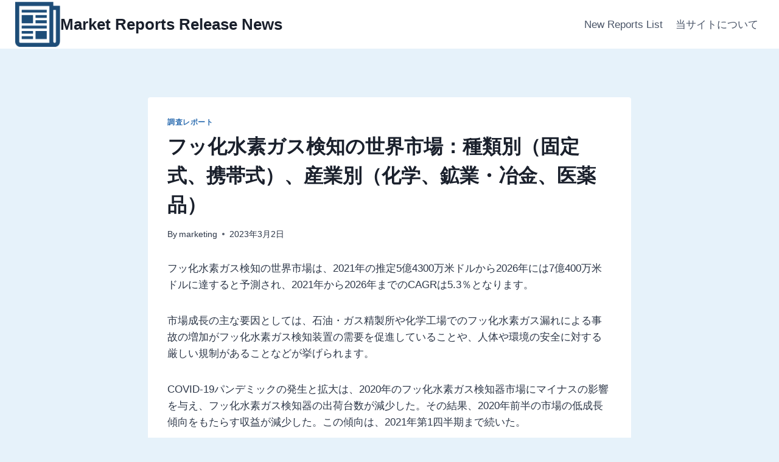

--- FILE ---
content_type: text/html; charset=UTF-8
request_url: https://www.mktsdata.com/hydrogen-fluoride-gas-detection-market-by-type-fixed-portable-end-user-industry-chemica/
body_size: 22534
content:
<!doctype html>
<html lang="ja" class="no-js" itemtype="https://schema.org/Blog" itemscope>
<head>
	<meta charset="UTF-8">
	<meta name="viewport" content="width=device-width, initial-scale=1, minimum-scale=1">
	<meta name='robots' content='index, follow, max-image-preview:large, max-snippet:-1, max-video-preview:-1' />
	<style>img:is([sizes="auto" i], [sizes^="auto," i]) { contain-intrinsic-size: 3000px 1500px }</style>
	
	<!-- This site is optimized with the Yoast SEO plugin v19.1 - https://yoast.com/wordpress/plugins/seo/ -->
	<title>フッ化水素ガス検知の世界市場：種類別（固定式、携帯式）、産業別（化学、鉱業・冶金、医薬品）</title>
	<link rel="canonical" href="https://www.mktsdata.com/hydrogen-fluoride-gas-detection-market-by-type-fixed-portable-end-user-industry-chemica/" />
	<meta property="og:locale" content="ja_JP" />
	<meta property="og:type" content="article" />
	<meta property="og:title" content="フッ化水素ガス検知の世界市場：種類別（固定式、携帯式）、産業別（化学、鉱業・冶金、医薬品）" />
	<meta property="og:description" content="フッ化水素ガス検知の世界市場は、2021年の推定5億4300万米ドルから2026年には7億400万米ドルに達すると予測され、2021年から2026年までのCAGRは5.3％となります。 市場成長の主な要因としては、石油・..." />
	<meta property="og:url" content="https://www.mktsdata.com/hydrogen-fluoride-gas-detection-market-by-type-fixed-portable-end-user-industry-chemica/" />
	<meta property="og:site_name" content="Market Reports Release News" />
	<meta property="article:published_time" content="2023-03-02T00:15:45+00:00" />
	<meta property="article:modified_time" content="2026-01-03T16:00:55+00:00" />
	<meta name="twitter:card" content="summary_large_image" />
	<meta name="twitter:label1" content="執筆者" />
	<meta name="twitter:data1" content="marketing" />
	<meta name="twitter:label2" content="推定読み取り時間" />
	<meta name="twitter:data2" content="1分" />
	<script type="application/ld+json" class="yoast-schema-graph">{"@context":"https://schema.org","@graph":[{"@type":"WebSite","@id":"https://www.mktsdata.com/#website","url":"https://www.mktsdata.com/","name":"Market Reports Release News","description":"マーケットレポート、産業資料、調査データ、市場情報","potentialAction":[{"@type":"SearchAction","target":{"@type":"EntryPoint","urlTemplate":"https://www.mktsdata.com/?s={search_term_string}"},"query-input":"required name=search_term_string"}],"inLanguage":"ja"},{"@type":"WebPage","@id":"https://www.mktsdata.com/hydrogen-fluoride-gas-detection-market-by-type-fixed-portable-end-user-industry-chemica/#webpage","url":"https://www.mktsdata.com/hydrogen-fluoride-gas-detection-market-by-type-fixed-portable-end-user-industry-chemica/","name":"フッ化水素ガス検知の世界市場：種類別（固定式、携帯式）、産業別（化学、鉱業・冶金、医薬品）","isPartOf":{"@id":"https://www.mktsdata.com/#website"},"datePublished":"2023-03-02T00:15:45+00:00","dateModified":"2026-01-03T16:00:55+00:00","author":{"@id":"https://www.mktsdata.com/#/schema/person/7c6d812734cb1348f633f75c4b2cfee5"},"breadcrumb":{"@id":"https://www.mktsdata.com/hydrogen-fluoride-gas-detection-market-by-type-fixed-portable-end-user-industry-chemica/#breadcrumb"},"inLanguage":"ja","potentialAction":[{"@type":"ReadAction","target":["https://www.mktsdata.com/hydrogen-fluoride-gas-detection-market-by-type-fixed-portable-end-user-industry-chemica/"]}]},{"@type":"BreadcrumbList","@id":"https://www.mktsdata.com/hydrogen-fluoride-gas-detection-market-by-type-fixed-portable-end-user-industry-chemica/#breadcrumb","itemListElement":[{"@type":"ListItem","position":1,"name":"ホーム","item":"https://www.mktsdata.com/"},{"@type":"ListItem","position":2,"name":"フッ化水素ガス検知の世界市場：種類別（固定式、携帯式）、産業別（化学、鉱業・冶金、医薬品）"}]},{"@type":"Person","@id":"https://www.mktsdata.com/#/schema/person/7c6d812734cb1348f633f75c4b2cfee5","name":"marketing","image":{"@type":"ImageObject","inLanguage":"ja","@id":"https://www.mktsdata.com/#/schema/person/image/","url":"https://secure.gravatar.com/avatar/48b98ac4d6dc84939b6d7378c2c4ddc1?s=96&d=mm&r=g","contentUrl":"https://secure.gravatar.com/avatar/48b98ac4d6dc84939b6d7378c2c4ddc1?s=96&d=mm&r=g","caption":"marketing"},"url":"https://www.mktsdata.com/author/marketing/"}]}</script>
	<!-- / Yoast SEO plugin. -->


<link rel="alternate" type="application/rss+xml" title="Market Reports Release News &raquo; フィード" href="https://www.mktsdata.com/feed/" />
<link rel="alternate" type="application/rss+xml" title="Market Reports Release News &raquo; コメントフィード" href="https://www.mktsdata.com/comments/feed/" />
			<script>document.documentElement.classList.remove( 'no-js' );</script>
			<script>
window._wpemojiSettings = {"baseUrl":"https:\/\/s.w.org\/images\/core\/emoji\/15.0.3\/72x72\/","ext":".png","svgUrl":"https:\/\/s.w.org\/images\/core\/emoji\/15.0.3\/svg\/","svgExt":".svg","source":{"concatemoji":"https:\/\/www.mktsdata.com\/wp-includes\/js\/wp-emoji-release.min.js?ver=6.7.2"}};
/*! This file is auto-generated */
!function(i,n){var o,s,e;function c(e){try{var t={supportTests:e,timestamp:(new Date).valueOf()};sessionStorage.setItem(o,JSON.stringify(t))}catch(e){}}function p(e,t,n){e.clearRect(0,0,e.canvas.width,e.canvas.height),e.fillText(t,0,0);var t=new Uint32Array(e.getImageData(0,0,e.canvas.width,e.canvas.height).data),r=(e.clearRect(0,0,e.canvas.width,e.canvas.height),e.fillText(n,0,0),new Uint32Array(e.getImageData(0,0,e.canvas.width,e.canvas.height).data));return t.every(function(e,t){return e===r[t]})}function u(e,t,n){switch(t){case"flag":return n(e,"\ud83c\udff3\ufe0f\u200d\u26a7\ufe0f","\ud83c\udff3\ufe0f\u200b\u26a7\ufe0f")?!1:!n(e,"\ud83c\uddfa\ud83c\uddf3","\ud83c\uddfa\u200b\ud83c\uddf3")&&!n(e,"\ud83c\udff4\udb40\udc67\udb40\udc62\udb40\udc65\udb40\udc6e\udb40\udc67\udb40\udc7f","\ud83c\udff4\u200b\udb40\udc67\u200b\udb40\udc62\u200b\udb40\udc65\u200b\udb40\udc6e\u200b\udb40\udc67\u200b\udb40\udc7f");case"emoji":return!n(e,"\ud83d\udc26\u200d\u2b1b","\ud83d\udc26\u200b\u2b1b")}return!1}function f(e,t,n){var r="undefined"!=typeof WorkerGlobalScope&&self instanceof WorkerGlobalScope?new OffscreenCanvas(300,150):i.createElement("canvas"),a=r.getContext("2d",{willReadFrequently:!0}),o=(a.textBaseline="top",a.font="600 32px Arial",{});return e.forEach(function(e){o[e]=t(a,e,n)}),o}function t(e){var t=i.createElement("script");t.src=e,t.defer=!0,i.head.appendChild(t)}"undefined"!=typeof Promise&&(o="wpEmojiSettingsSupports",s=["flag","emoji"],n.supports={everything:!0,everythingExceptFlag:!0},e=new Promise(function(e){i.addEventListener("DOMContentLoaded",e,{once:!0})}),new Promise(function(t){var n=function(){try{var e=JSON.parse(sessionStorage.getItem(o));if("object"==typeof e&&"number"==typeof e.timestamp&&(new Date).valueOf()<e.timestamp+604800&&"object"==typeof e.supportTests)return e.supportTests}catch(e){}return null}();if(!n){if("undefined"!=typeof Worker&&"undefined"!=typeof OffscreenCanvas&&"undefined"!=typeof URL&&URL.createObjectURL&&"undefined"!=typeof Blob)try{var e="postMessage("+f.toString()+"("+[JSON.stringify(s),u.toString(),p.toString()].join(",")+"));",r=new Blob([e],{type:"text/javascript"}),a=new Worker(URL.createObjectURL(r),{name:"wpTestEmojiSupports"});return void(a.onmessage=function(e){c(n=e.data),a.terminate(),t(n)})}catch(e){}c(n=f(s,u,p))}t(n)}).then(function(e){for(var t in e)n.supports[t]=e[t],n.supports.everything=n.supports.everything&&n.supports[t],"flag"!==t&&(n.supports.everythingExceptFlag=n.supports.everythingExceptFlag&&n.supports[t]);n.supports.everythingExceptFlag=n.supports.everythingExceptFlag&&!n.supports.flag,n.DOMReady=!1,n.readyCallback=function(){n.DOMReady=!0}}).then(function(){return e}).then(function(){var e;n.supports.everything||(n.readyCallback(),(e=n.source||{}).concatemoji?t(e.concatemoji):e.wpemoji&&e.twemoji&&(t(e.twemoji),t(e.wpemoji)))}))}((window,document),window._wpemojiSettings);
</script>
<style id='wp-emoji-styles-inline-css'>

	img.wp-smiley, img.emoji {
		display: inline !important;
		border: none !important;
		box-shadow: none !important;
		height: 1em !important;
		width: 1em !important;
		margin: 0 0.07em !important;
		vertical-align: -0.1em !important;
		background: none !important;
		padding: 0 !important;
	}
</style>
<style id='classic-theme-styles-inline-css'>
/*! This file is auto-generated */
.wp-block-button__link{color:#fff;background-color:#32373c;border-radius:9999px;box-shadow:none;text-decoration:none;padding:calc(.667em + 2px) calc(1.333em + 2px);font-size:1.125em}.wp-block-file__button{background:#32373c;color:#fff;text-decoration:none}
</style>
<link rel='stylesheet' id='contact-form-7-css' href='https://www.mktsdata.com/wp-content/plugins/contact-form-7/includes/css/styles.css?ver=5.5.6.1' media='all' />
<link rel='stylesheet' id='kadence-global-css' href='https://www.mktsdata.com/wp-content/themes/kadence/assets/css/global.min.css?ver=1.3.5' media='all' />
<style id='kadence-global-inline-css'>
/* Kadence Base CSS */
:root{--global-palette1:#2B6CB0;--global-palette2:#215387;--global-palette3:#1A202C;--global-palette4:#2D3748;--global-palette5:#4A5568;--global-palette6:#718096;--global-palette7:#EDF2F7;--global-palette8:#F7FAFC;--global-palette9:#ffffff;--global-palette9rgb:255, 255, 255;--global-palette-highlight:var(--global-palette1);--global-palette-highlight-alt:var(--global-palette2);--global-palette-highlight-alt2:var(--global-palette9);--global-palette-btn-bg:var(--global-palette1);--global-palette-btn-bg-hover:var(--global-palette2);--global-palette-btn:var(--global-palette9);--global-palette-btn-hover:var(--global-palette9);--global-body-font-family:-apple-system,BlinkMacSystemFont,"Segoe UI",Roboto,Oxygen-Sans,Ubuntu,Cantarell,"Helvetica Neue",sans-serif, "Apple Color Emoji", "Segoe UI Emoji", "Segoe UI Symbol";--global-heading-font-family:inherit;--global-primary-nav-font-family:inherit;--global-fallback-font:sans-serif;--global-display-fallback-font:sans-serif;--global-content-width:1290px;--global-content-wide-width:calc(1290px + 230px);--global-content-narrow-width:842px;--global-content-edge-padding:1.5rem;--global-content-boxed-padding:2rem;--global-calc-content-width:calc(1290px - var(--global-content-edge-padding) - var(--global-content-edge-padding) );--wp--style--global--content-size:var(--global-calc-content-width);}.wp-site-blocks{--global-vw:calc( 100vw - ( 0.5 * var(--scrollbar-offset)));}body{background:#e6f2fa;}body, input, select, optgroup, textarea{font-weight:400;font-size:17px;line-height:1.6;font-family:var(--global-body-font-family);color:var(--global-palette4);}.content-bg, body.content-style-unboxed .site{background:var(--global-palette9);}h1,h2,h3,h4,h5,h6{font-family:var(--global-heading-font-family);}h1{font-weight:700;font-size:32px;line-height:1.5;color:var(--global-palette3);}h2{font-weight:700;font-size:28px;line-height:1.5;color:var(--global-palette3);}h3{font-weight:700;font-size:24px;line-height:1.5;color:var(--global-palette3);}h4{font-weight:700;font-size:22px;line-height:1.5;color:var(--global-palette4);}h5{font-weight:700;font-size:20px;line-height:1.5;color:var(--global-palette4);}h6{font-weight:700;font-size:18px;line-height:1.5;color:var(--global-palette5);}.entry-hero .kadence-breadcrumbs{max-width:1290px;}.site-container, .site-header-row-layout-contained, .site-footer-row-layout-contained, .entry-hero-layout-contained, .comments-area, .alignfull > .wp-block-cover__inner-container, .alignwide > .wp-block-cover__inner-container{max-width:var(--global-content-width);}.content-width-narrow .content-container.site-container, .content-width-narrow .hero-container.site-container{max-width:var(--global-content-narrow-width);}@media all and (min-width: 1520px){.wp-site-blocks .content-container  .alignwide{margin-left:-115px;margin-right:-115px;width:unset;max-width:unset;}}@media all and (min-width: 1102px){.content-width-narrow .wp-site-blocks .content-container .alignwide{margin-left:-130px;margin-right:-130px;width:unset;max-width:unset;}}.content-style-boxed .wp-site-blocks .entry-content .alignwide{margin-left:calc( -1 * var( --global-content-boxed-padding ) );margin-right:calc( -1 * var( --global-content-boxed-padding ) );}.content-area{margin-top:5rem;margin-bottom:5rem;}@media all and (max-width: 1024px){.content-area{margin-top:3rem;margin-bottom:3rem;}}@media all and (max-width: 767px){.content-area{margin-top:2rem;margin-bottom:2rem;}}@media all and (max-width: 1024px){:root{--global-content-boxed-padding:2rem;}}@media all and (max-width: 767px){:root{--global-content-boxed-padding:1.5rem;}}.entry-content-wrap{padding:2rem;}@media all and (max-width: 1024px){.entry-content-wrap{padding:2rem;}}@media all and (max-width: 767px){.entry-content-wrap{padding:1.5rem;}}.entry.single-entry{box-shadow:0px 15px 15px -10px rgba(0,0,0,0.05);}.entry.loop-entry{box-shadow:0px 15px 15px -10px rgba(0,0,0,0.05);}.loop-entry .entry-content-wrap{padding:2rem;}@media all and (max-width: 1024px){.loop-entry .entry-content-wrap{padding:2rem;}}@media all and (max-width: 767px){.loop-entry .entry-content-wrap{padding:1.5rem;}}button, .button, .wp-block-button__link, input[type="button"], input[type="reset"], input[type="submit"], .fl-button, .elementor-button-wrapper .elementor-button, .wc-block-components-checkout-place-order-button, .wc-block-cart__submit{box-shadow:0px 0px 0px -7px rgba(0,0,0,0);}button:hover, button:focus, button:active, .button:hover, .button:focus, .button:active, .wp-block-button__link:hover, .wp-block-button__link:focus, .wp-block-button__link:active, input[type="button"]:hover, input[type="button"]:focus, input[type="button"]:active, input[type="reset"]:hover, input[type="reset"]:focus, input[type="reset"]:active, input[type="submit"]:hover, input[type="submit"]:focus, input[type="submit"]:active, .elementor-button-wrapper .elementor-button:hover, .elementor-button-wrapper .elementor-button:focus, .elementor-button-wrapper .elementor-button:active, .wc-block-cart__submit:hover{box-shadow:0px 15px 25px -7px rgba(0,0,0,0.1);}.kb-button.kb-btn-global-outline.kb-btn-global-inherit{padding-top:calc(px - 2px);padding-right:calc(px - 2px);padding-bottom:calc(px - 2px);padding-left:calc(px - 2px);}@media all and (min-width: 1025px){.transparent-header .entry-hero .entry-hero-container-inner{padding-top:80px;}}@media all and (max-width: 1024px){.mobile-transparent-header .entry-hero .entry-hero-container-inner{padding-top:80px;}}@media all and (max-width: 767px){.mobile-transparent-header .entry-hero .entry-hero-container-inner{padding-top:80px;}}.entry-hero.post-hero-section .entry-header{min-height:200px;}
/* Kadence Header CSS */
@media all and (max-width: 1024px){.mobile-transparent-header #masthead{position:absolute;left:0px;right:0px;z-index:100;}.kadence-scrollbar-fixer.mobile-transparent-header #masthead{right:var(--scrollbar-offset,0);}.mobile-transparent-header #masthead, .mobile-transparent-header .site-top-header-wrap .site-header-row-container-inner, .mobile-transparent-header .site-main-header-wrap .site-header-row-container-inner, .mobile-transparent-header .site-bottom-header-wrap .site-header-row-container-inner{background:transparent;}.site-header-row-tablet-layout-fullwidth, .site-header-row-tablet-layout-standard{padding:0px;}}@media all and (min-width: 1025px){.transparent-header #masthead{position:absolute;left:0px;right:0px;z-index:100;}.transparent-header.kadence-scrollbar-fixer #masthead{right:var(--scrollbar-offset,0);}.transparent-header #masthead, .transparent-header .site-top-header-wrap .site-header-row-container-inner, .transparent-header .site-main-header-wrap .site-header-row-container-inner, .transparent-header .site-bottom-header-wrap .site-header-row-container-inner{background:transparent;}}.site-branding a.brand img{max-width:75px;}.site-branding a.brand img.svg-logo-image{width:75px;}.site-branding{padding:0px 0px 0px 0px;}.site-branding .site-title{font-weight:700;font-size:26px;line-height:1.2;color:var(--global-palette3);}#masthead, #masthead .kadence-sticky-header.item-is-fixed:not(.item-at-start):not(.site-header-row-container):not(.site-main-header-wrap), #masthead .kadence-sticky-header.item-is-fixed:not(.item-at-start) > .site-header-row-container-inner{background:#ffffff;}.site-main-header-inner-wrap{min-height:80px;}.header-navigation[class*="header-navigation-style-underline"] .header-menu-container.primary-menu-container>ul>li>a:after{width:calc( 100% - 1.2em);}.main-navigation .primary-menu-container > ul > li.menu-item > a{padding-left:calc(1.2em / 2);padding-right:calc(1.2em / 2);padding-top:0.6em;padding-bottom:0.6em;color:var(--global-palette5);}.main-navigation .primary-menu-container > ul > li.menu-item .dropdown-nav-special-toggle{right:calc(1.2em / 2);}.main-navigation .primary-menu-container > ul > li.menu-item > a:hover{color:var(--global-palette-highlight);}.main-navigation .primary-menu-container > ul > li.menu-item.current-menu-item > a{color:var(--global-palette3);}.header-navigation .header-menu-container ul ul.sub-menu, .header-navigation .header-menu-container ul ul.submenu{background:var(--global-palette3);box-shadow:0px 2px 13px 0px rgba(0,0,0,0.1);}.header-navigation .header-menu-container ul ul li.menu-item, .header-menu-container ul.menu > li.kadence-menu-mega-enabled > ul > li.menu-item > a{border-bottom:1px solid rgba(255,255,255,0.1);}.header-navigation .header-menu-container ul ul li.menu-item > a{width:200px;padding-top:1em;padding-bottom:1em;color:var(--global-palette8);font-size:12px;}.header-navigation .header-menu-container ul ul li.menu-item > a:hover{color:var(--global-palette9);background:var(--global-palette4);}.header-navigation .header-menu-container ul ul li.menu-item.current-menu-item > a{color:var(--global-palette9);background:var(--global-palette4);}.mobile-toggle-open-container .menu-toggle-open, .mobile-toggle-open-container .menu-toggle-open:focus{color:var(--global-palette5);padding:0.4em 0.6em 0.4em 0.6em;font-size:14px;}.mobile-toggle-open-container .menu-toggle-open.menu-toggle-style-bordered{border:1px solid currentColor;}.mobile-toggle-open-container .menu-toggle-open .menu-toggle-icon{font-size:20px;}.mobile-toggle-open-container .menu-toggle-open:hover, .mobile-toggle-open-container .menu-toggle-open:focus-visible{color:var(--global-palette-highlight);}.mobile-navigation ul li{font-size:14px;}.mobile-navigation ul li a{padding-top:1em;padding-bottom:1em;}.mobile-navigation ul li > a, .mobile-navigation ul li.menu-item-has-children > .drawer-nav-drop-wrap{color:var(--global-palette8);}.mobile-navigation ul li.current-menu-item > a, .mobile-navigation ul li.current-menu-item.menu-item-has-children > .drawer-nav-drop-wrap{color:var(--global-palette-highlight);}.mobile-navigation ul li.menu-item-has-children .drawer-nav-drop-wrap, .mobile-navigation ul li:not(.menu-item-has-children) a{border-bottom:1px solid rgba(255,255,255,0.1);}.mobile-navigation:not(.drawer-navigation-parent-toggle-true) ul li.menu-item-has-children .drawer-nav-drop-wrap button{border-left:1px solid rgba(255,255,255,0.1);}#mobile-drawer .drawer-header .drawer-toggle{padding:0.6em 0.15em 0.6em 0.15em;font-size:24px;}
/* Kadence Footer CSS */
.site-bottom-footer-inner-wrap{padding-top:30px;padding-bottom:30px;grid-column-gap:30px;}.site-bottom-footer-inner-wrap .widget{margin-bottom:30px;}.site-bottom-footer-inner-wrap .site-footer-section:not(:last-child):after{right:calc(-30px / 2);}
</style>
<link rel='stylesheet' id='kadence-header-css' href='https://www.mktsdata.com/wp-content/themes/kadence/assets/css/header.min.css?ver=1.3.5' media='all' />
<link rel='stylesheet' id='kadence-content-css' href='https://www.mktsdata.com/wp-content/themes/kadence/assets/css/content.min.css?ver=1.3.5' media='all' />
<link rel='stylesheet' id='kadence-related-posts-css' href='https://www.mktsdata.com/wp-content/themes/kadence/assets/css/related-posts.min.css?ver=1.3.5' media='all' />
<link rel='stylesheet' id='kad-splide-css' href='https://www.mktsdata.com/wp-content/themes/kadence/assets/css/kadence-splide.min.css?ver=1.3.5' media='all' />
<link rel='stylesheet' id='kadence-footer-css' href='https://www.mktsdata.com/wp-content/themes/kadence/assets/css/footer.min.css?ver=1.3.5' media='all' />
<link rel="https://api.w.org/" href="https://www.mktsdata.com/wp-json/" /><link rel="alternate" title="JSON" type="application/json" href="https://www.mktsdata.com/wp-json/wp/v2/posts/2171" /><link rel="EditURI" type="application/rsd+xml" title="RSD" href="https://www.mktsdata.com/xmlrpc.php?rsd" />
<meta name="generator" content="WordPress 6.7.2" />
<link rel='shortlink' href='https://www.mktsdata.com/?p=2171' />
<link rel="alternate" title="oEmbed (JSON)" type="application/json+oembed" href="https://www.mktsdata.com/wp-json/oembed/1.0/embed?url=https%3A%2F%2Fwww.mktsdata.com%2Fhydrogen-fluoride-gas-detection-market-by-type-fixed-portable-end-user-industry-chemica%2F" />
<link rel="alternate" title="oEmbed (XML)" type="text/xml+oembed" href="https://www.mktsdata.com/wp-json/oembed/1.0/embed?url=https%3A%2F%2Fwww.mktsdata.com%2Fhydrogen-fluoride-gas-detection-market-by-type-fixed-portable-end-user-industry-chemica%2F&#038;format=xml" />
<link rel="icon" href="https://www.mktsdata.com/wp-content/uploads/2022/06/top-icon-150x150.gif" sizes="32x32" />
<link rel="icon" href="https://www.mktsdata.com/wp-content/uploads/2022/06/top-icon-298x300.gif" sizes="192x192" />
<link rel="apple-touch-icon" href="https://www.mktsdata.com/wp-content/uploads/2022/06/top-icon-298x300.gif" />
<meta name="msapplication-TileImage" content="https://www.mktsdata.com/wp-content/uploads/2022/06/top-icon.gif" />
</head>

<body class="post-template-default single single-post postid-2171 single-format-standard wp-custom-logo wp-embed-responsive footer-on-bottom hide-focus-outline link-style-standard content-title-style-normal content-width-narrow content-style-boxed content-vertical-padding-show non-transparent-header mobile-non-transparent-header">
<div id="wrapper" class="site wp-site-blocks">
			<a class="skip-link screen-reader-text scroll-ignore" href="#main">内容をスキップ</a>
		<header id="masthead" class="site-header" role="banner" itemtype="https://schema.org/WPHeader" itemscope>
	<div id="main-header" class="site-header-wrap">
		<div class="site-header-inner-wrap">
			<div class="site-header-upper-wrap">
				<div class="site-header-upper-inner-wrap">
					<div class="site-main-header-wrap site-header-row-container site-header-focus-item site-header-row-layout-standard" data-section="kadence_customizer_header_main">
	<div class="site-header-row-container-inner">
				<div class="site-container">
			<div class="site-main-header-inner-wrap site-header-row site-header-row-has-sides site-header-row-no-center">
									<div class="site-header-main-section-left site-header-section site-header-section-left">
						<div class="site-header-item site-header-focus-item" data-section="title_tagline">
	<div class="site-branding branding-layout-standard"><a class="brand has-logo-image" href="https://www.mktsdata.com/" rel="home"><img width="356" height="358" src="https://www.mktsdata.com/wp-content/uploads/2022/06/top-icon.gif" class="custom-logo" alt="Market Reports Release News" decoding="async" fetchpriority="high" /><div class="site-title-wrap"><p class="site-title">Market Reports Release News</p></div></a></div></div><!-- data-section="title_tagline" -->
					</div>
																	<div class="site-header-main-section-right site-header-section site-header-section-right">
						<div class="site-header-item site-header-focus-item site-header-item-main-navigation header-navigation-layout-stretch-false header-navigation-layout-fill-stretch-false" data-section="kadence_customizer_primary_navigation">
		<nav id="site-navigation" class="main-navigation header-navigation hover-to-open nav--toggle-sub header-navigation-style-standard header-navigation-dropdown-animation-none" role="navigation" aria-label="メイン">
			<div class="primary-menu-container header-menu-container">
	<ul id="primary-menu" class="menu"><li class="menu-item page-item-22574"><a href="https://www.mktsdata.com/new-reports-list/">New Reports List</a></li><li class="menu-item page-item-21"><a href="https://www.mktsdata.com/site-guide/">当サイトについて</a></li></ul>		</div>
	</nav><!-- #site-navigation -->
	</div><!-- data-section="primary_navigation" -->
					</div>
							</div>
		</div>
	</div>
</div>
				</div>
			</div>
					</div>
	</div>
	
<div id="mobile-header" class="site-mobile-header-wrap">
	<div class="site-header-inner-wrap">
		<div class="site-header-upper-wrap">
			<div class="site-header-upper-inner-wrap">
			<div class="site-main-header-wrap site-header-focus-item site-header-row-layout-standard site-header-row-tablet-layout-default site-header-row-mobile-layout-default ">
	<div class="site-header-row-container-inner">
		<div class="site-container">
			<div class="site-main-header-inner-wrap site-header-row site-header-row-has-sides site-header-row-no-center">
									<div class="site-header-main-section-left site-header-section site-header-section-left">
						<div class="site-header-item site-header-focus-item" data-section="title_tagline">
	<div class="site-branding mobile-site-branding branding-layout-standard branding-tablet-layout-inherit branding-mobile-layout-inherit"><a class="brand has-logo-image" href="https://www.mktsdata.com/" rel="home"><img width="356" height="358" src="https://www.mktsdata.com/wp-content/uploads/2022/06/top-icon.gif" class="custom-logo" alt="Market Reports Release News" decoding="async" /><div class="site-title-wrap"><div class="site-title vs-md-false">Market Reports Release News</div></div></a></div></div><!-- data-section="title_tagline" -->
					</div>
																	<div class="site-header-main-section-right site-header-section site-header-section-right">
						<div class="site-header-item site-header-focus-item site-header-item-navgation-popup-toggle" data-section="kadence_customizer_mobile_trigger">
		<div class="mobile-toggle-open-container">
						<button id="mobile-toggle" class="menu-toggle-open drawer-toggle menu-toggle-style-default" aria-label="メニューを開く" data-toggle-target="#mobile-drawer" data-toggle-body-class="showing-popup-drawer-from-right" aria-expanded="false" data-set-focus=".menu-toggle-close"
					>
						<span class="menu-toggle-icon"><span class="kadence-svg-iconset"><svg aria-hidden="true" class="kadence-svg-icon kadence-menu-svg" fill="currentColor" version="1.1" xmlns="http://www.w3.org/2000/svg" width="24" height="24" viewBox="0 0 24 24"><title>トグルメニュー</title><path d="M3 13h18c0.552 0 1-0.448 1-1s-0.448-1-1-1h-18c-0.552 0-1 0.448-1 1s0.448 1 1 1zM3 7h18c0.552 0 1-0.448 1-1s-0.448-1-1-1h-18c-0.552 0-1 0.448-1 1s0.448 1 1 1zM3 19h18c0.552 0 1-0.448 1-1s-0.448-1-1-1h-18c-0.552 0-1 0.448-1 1s0.448 1 1 1z"></path>
				</svg></span></span>
		</button>
	</div>
	</div><!-- data-section="mobile_trigger" -->
					</div>
							</div>
		</div>
	</div>
</div>
			</div>
		</div>
			</div>
</div>
</header><!-- #masthead -->

	<main id="inner-wrap" class="wrap kt-clear" role="main">
		<div id="primary" class="content-area">
	<div class="content-container site-container">
		<div id="main" class="site-main">
						<div class="content-wrap">
				<article id="post-2171" class="entry content-bg single-entry post-2171 post type-post status-publish format-standard hentry category-market-reports tag-1701">
	<div class="entry-content-wrap">
		<header class="entry-header post-title title-align-inherit title-tablet-align-inherit title-mobile-align-inherit">
			<div class="entry-taxonomies">
			<span class="category-links term-links category-style-normal">
				<a href="https://www.mktsdata.com/category/market-reports/" rel="tag">調査レポート</a>			</span>
		</div><!-- .entry-taxonomies -->
		<h1 class="entry-title">フッ化水素ガス検知の世界市場：種類別（固定式、携帯式）、産業別（化学、鉱業・冶金、医薬品）</h1><div class="entry-meta entry-meta-divider-dot">
	<span class="posted-by"><span class="meta-label">By</span><span class="author vcard"><a class="url fn n" href="https://www.mktsdata.com/author/marketing/">marketing</a></span></span>					<span class="posted-on">
						<time class="entry-date published" datetime="2023-03-02T09:15:45+09:00" itemprop="datePublished">2023年3月2日</time><time class="updated" datetime="2026-01-04T01:00:55+09:00" itemprop="dateModified">2026年1月4日</time>					</span>
					</div><!-- .entry-meta -->
</header><!-- .entry-header -->

<div class="entry-content single-content">
	<p>フッ化水素ガス検知の世界市場は、2021年の推定5億4300万米ドルから2026年には7億400万米ドルに達すると予測され、2021年から2026年までのCAGRは5.3％となります。</p>
<p>市場成長の主な要因としては、石油・ガス精製所や化学工場でのフッ化水素ガス漏れによる事故の増加がフッ化水素ガス検知装置の需要を促進していることや、人体や環境の安全に対する厳しい規制があることなどが挙げられます。</p>
<p>COVID-19パンデミックの発生と拡大は、2020年のフッ化水素ガス検知器市場にマイナスの影響を与え、フッ化水素ガス検知器の出荷台数が減少した。その結果、2020年前半の市場の低成長傾向をもたらす収益が減少した。この傾向は、2021年第1四半期まで続いた。</p>
<p>COVID-19以降、フッ化水素ガス検出の世界市場は、厳しい政府規制と化学、半導体、製薬業界におけるフッ化水素ガス検出装置の需要増加により、安定した成長を遂げると予想されます。</p>
<p>&nbsp;</p>
<p><span style="font-size: 18pt; color: #0000ff;"><strong>市場動向</strong></span></p>
<p>&nbsp;</p>
<p>フッ化水素ガス検知市場の成長には、政府の規制が重要な役割を果たしています。フッ化水素は毒性が強く、腐食性があるため、人体や環境に悪影響を及ぼします。人命と環境を守るため、労働安全衛生局（OSHA）、国立労働安全衛生研究所（NIOSH）、環境保護庁（EPA）などのさまざまな管理機関が、フッ化水素とその検出装置の製造と応用を規制する一定のガイドラインを定めている。OSHAは、その公布と施行に責任を負っている。OSHA の指令によると、フッ化水素の許容暴露限界 (PEL) は 8 時間の時間加重平均 (TWA) で 3.0 ppm である。NIOSH は健康および安全基準の推奨に責任を負う。その指示に従い、フッ化水素の推奨暴露限界値（REL）は、8 時間 TWA として 3.0 ppm、15 分間の短期暴露限界値（STEL）として 6.0 ppm である。EPA は、環境保護に関する事項を扱う米国連邦政府の独立行政機関である。フッ化水素に対する作業者の急性暴露指針値（AEGL）に関するガイドラインを作成している。このガイドラインによると、フッ化水素の AGEL-1 は 8 時間 TWA で 1.0ppm、フッ化水素の AGEL-2 は 8 時間 TWA で 12.0ppm、フッ化水素の AGEL-3 は 8 時間 TWA で 22.0ppm である。すべてのメーカーとエンドユーザー産業は、これらの当局が定めた規制に従う必要があります。また、化学、精錬、製薬などの最終消費者産業は、採用した安全対策、フッ化水素ガスの漏洩による危険な状況への対応、工場内のガス漏洩量などに関するデータをEPAに提出することが義務づけられています。このように、これらの規制が課せられることで、さまざまなエンドユーザー産業においてフッ化水素ガス検知装置の需要が高まっています。</p>
<p>フッ化水素ガスは、人間の健康や環境にとって極めて有害であるため、常に監視する必要がある。しかし、フッ化水素ガス検知装置は、他のガス検知装置と比較して非常に高価である。例えば、Honeywell International, Inc.が提供するNDIR技術ベースの二酸化炭素ガスセンサーは1台あたり276.34米ドルであるが、Honeywell International, Inc.が提供する電気化学技術ベースのフッ化水素ガス検出センサーは1台あたり720米ドルである。さらに、製品開発プロセスも時間がかかるため、2019年から2021年の間にメーカーによる製品の発売や開発は非常に限られている。さらに、フッ化水素は腐食性があるため、フッ化水素ガスにさらされても影響を受けない検出装置を製造するには、高耐食性316ステンレス鋼などの特定の原材料が必要である。このような原材料は高価であるため、デバイスの製造コストが高くなる。このように、デバイスの開発コスト、研究開発コスト、原材料コストなどが、フッ化水素ガス検知デバイスの高価格の要因となっている。</p>
<p>インダストリー4.0は、製造工程を完全に自動化し、人による干渉をほとんど、あるいは無視できるほど少なくします。これは、モノのインターネット（IoT）、サイバーフィジカルシステム、クラウドロボティクス、クラウドコンピューティング、およびビッグデータに基づいて動作します。このように、IoTは近年、テクノロジーベンダー、組織、ビジネス意思決定者、消費者の注目を集めています。業界関係者は、継続的な技術の進歩、携帯電話接続とデータ転送速度の向上、クラウド基盤の開発により、IoTの導入に注力しています。IoTは、さまざまなスマート家電、スマートホーム、コネクテッドカーに統合されたさまざまなスマートデバイスやコネクテッドデバイスを使用して実装することができます。また、産業プロセスにおけるIoTの浸透が進んでいることから、ユビキタスセンシングや安全なデータ保存・送信に使用される携帯・軽量の無線・電池式フッ化水素ガス検出装置の需要が急増しています。</p>
<p>化学、医薬品、半導体、鉱業・冶金、自動車、家電、石油・ガスなどのさまざまなエンドユーザー産業は、生産性、柔軟性、安全性の向上、品質の改善、消耗品の削減、生産コストの削減などのメリットを活用するために、製造工程にインダストリー4.0の概念を導入し始めている。その結果、製造企業によるさまざまなプロセスの自動化や、製品・プロセスのデジタル化が進んでいます。製造業の自動化・デジタル化は、相互に接続されたセンサーやさまざまな検出・制御装置を用いて行われ、IoTによって人間のオペレーターが利用できるようになります。これらのIoTデバイスは、堅牢で効率的、かつ費用対効果が高いことが求められ、予測期間中に無線、ポータブル、IOリンク対応のフッ化水素ガス検出デバイスの需要が高まると予想されます。</p>
<p>フッ化水素は、非常に毒性の高い無色のガスで、空気より軽く、さまざまなエンドユーザー産業や工業プロセスで広く使用されています。水に非常に溶けやすく、フッ化水素酸を形成します。フッ化水素酸は非常に腐食性が高く、皮膚や粘膜に炎症を起こし、角膜の急速な破壊による失明を引き起こし、暴露時には直ちに医師の診察が必要となります。このため、フッ化水素ガス濃度の検出、測定、監視には、センサー、トランスミッター、ディテクター、モニター、アナライザーなどの各種ガス検出装置が使用されている。しかし、フッ化水素ガスの有害性、デバイスの校正に要する時間、フッ化水素ガスを検知しながら異なる干渉ガスに応答するため、これらのデバイスの校正は困難である。</p>
<p>フッ化水素ガスセンサーは、一酸化炭素（CO）ガスや硫化水素（H2S）ガスなど、他の一般的な電気化学センサーと比べて、最終的に安定した測定値に到達するまでにやや時間がかかる。例えば、20℃におけるフッ化水素ガスセンサーの応答時間は、最終的な安定した読み取り値の50%（t50）が約30秒、90%（t90）が約90秒である。フッ化水素ガスセンサーは、湿度の急激な変化の影響を大きく受け、過渡応答、すなわち瞬間的にゼロ応答へ移行することがある。センサーの応答は、より乾燥した空気に変化すると正になり、より湿度の高い空気に変化すると負になる。しかし、状態が安定すると急速に回復し、相対湿度の異なる場所に置くと安定するまでに時間がかかる。また、フッ化水素ガスセンサーは、化学的性質の似ている多くの酸性ガスに反応する。</p>
<p>検知器や携帯型ガスモニターなどのポータブルデバイスは、固定型モニターと比較してエンドユーザーに比較的安価な選択肢を提供し、フッ化水素ガスの位置を特定することが容易である。例えば、大規模な製造工場の場合、無線ガス検知器を使用して、フッ化水素ガスの正確な位置や漏えい箇所を検出することができる。これらの機器はユーザーフレンドリーで、設置コストを削減し、電池で作動し、正確かつ迅速にフッ化水素ガスの監視を行うことができる。これらの利点から、携帯型デバイスは予測期間中に高い CAGR で成長すると予想されます。</p>
<p>フッ化水素は、主に化学産業で見られる腐食性のガスです。フッ化水素は、冷蔵庫やエアコンで使用される冷媒をはじめとする化学物質の製造に使用されています。また、小さなアルケンからアルカンを製造する際の触媒としても使用されます。この業界では、現場での危険な事故を避けるために、高精度のフッ化水素ガス監視・検知装置が必要とされています。そのため、化学産業では、高精度、高感度、高信頼性のフッ化水素ガス検知装置に対する大きな需要が生じている。したがって、化学産業向けのフッ化水素ガス検知市場は、予測期間中に最も高いCAGRで成長すると予測されます。</p>
<p>2026年、APACはフッ化水素ガス検知市場全体で最大のシェアを占めると予測されます。APACの市場は、予測期間中に最も高いCAGRで成長すると予測されます。APACは、自動車、民生用電子機器、部品の製造拠点となっています。APACにおけるフッ化水素ガス検知市場の成長は、同地域での電子部品の大規模生産に起因しています。</p>
<p>中国、日本、インド、韓国などの国々は、APACにおけるフッ化水素ガス検知器市場の成長に大きく貢献している。革新的な技術の受け入れや高度な民生用電子機器の人気の高まりなどの要因が、同地域のフッ化水素ガス検知市場の成長を促進しています。</p>
<p>&nbsp;</p>
<p><span style="font-size: 18pt; color: #0000ff;"><strong>主な市場参入企業</strong></span></p>
<p>&nbsp;</p>
<p>ハネウェル・インターナショナル（米国）、テレダイン・テクノロジーズ・インコーポレイテッド（米国）、Drägerwerk AG &amp; Co. KGaA（ドイツ）、MSA Safety Incorporated（米国）、GfG Instrumentation, Inc.（米国）、Sensidyne, LP（米国）、Crowcon Detection Instruments Ltd.（英国）、Analytical Technology, Ltd.（米国）、Sensidyne, LP（米国）、Crowcon Detection Instruments Inc. (英国）、Analytical Technology, Inc.（ATI）（米国）、RKI Instruments, Inc.（米国）、R.C. Systems, Inc.（米国）などが、フッ化水素ガス検知市場の主要プレイヤーとして挙げられます。</p>
<p>この調査レポートは、フッ化水素ガス検知市場をタイプ、エンドユーザー産業、地域に基づいて分類しています。</p>
<p>フッ化水素ガス検知市場。<br />
フッ化水素の異なる形態。<br />
ガス状フッ化水素<br />
液体フッ化水素<br />
&gt;タイプに基づく<br />
タイプ別：固定式<br />
携帯型<br />
エンドユーザー産業別<br />
産業別：導入<br />
化学<br />
鉱業・冶金<br />
製薬<br />
ガラスエッチング<br />
その他（紙パルプ、廃水処理、半導体など）<br />
地域別<br />
北米<br />
米国<br />
カナダ<br />
メキシコ<br />
欧州<br />
ドイツ<br />
英国<br />
イタリア<br />
フランス<br />
その他の地域<br />
APAC<br />
中国<br />
日本<br />
インド<br />
韓国<br />
APACの残りの地域<br />
その他の地域<br />
中東・アフリカ<br />
南米</p>
<p>2021年9月、MSA Safety Incorporatedは、ガス検知技術のグローバル・センター・オブ・エクセレンスを確立するため、米国クランベリー・タウンシップに20,000平方フィートの製造施設を新たに開設しました。この新施設は主に、最近米国レイクフォレストから移転した複数の固定ガス・火炎検出器（FGFD）製品群に関連する組立作業に使用される予定です。<br />
2021年7月、MSA Safety Incorporatedは、暖房、換気、空調、冷凍（HVAC-R）市場で使用されるガス検知技術のリーダーであるBacharach, Inc.を買収しました。Bacharach, Inc.の年間売上高は約7,000万米ドルです。この買収により、MSAは世界の魅力的なエンドマーケットへのアクセスを加速させました。<br />
2021年6月、Drägerwerk AG &amp; Co. KGaAは、制御・計装機器を世界的に販売する技術ディストリビューターであるAWC, Inc.と契約を締結しました。AWC, Inc.は、ルイジアナ州、テネシー州、アラバマ州でDrägerの固定火炎およびガス検知システムのポートフォリオ販売を代理し、促進します。<br />
2021年5月、Drägerwerk AG &amp; Co. KGaAは、産業プラントの柔軟でコスト効率の高いモニタリングのための無線ガス検知ソリューション、新しいPolytron 6100 EC WLを発売しました。この新しい送信機は、本質安全防爆およびSIL2規格に準拠しており、有毒ガスと酸素を連続的に監視することができます。<br />
2020年7月、テレダイン・テクノロジーズ・インコーポレイテッドは、3Mのガス・火炎検出事業を買収しました。3M社のガス・炎検知事業の世界年間売上高は約1億2千万ドルであり、この買収により、テレダイン・テクノロジー・インコーポレイテッドはガス検知市場における地位を強化した。</p>
<p>&nbsp;</p>
<p><span style="font-size: 14pt; color: #0000ff;"><strong>【目次】</strong></span></p>
<p>&nbsp;</p>
<p>1 はじめに （ページ番号 &#8211; 19）<br />
1.1 調査目的<br />
1.2 市場の定義と範囲<br />
1.2.1 包含と除外<br />
1.3 調査の範囲<br />
1.3.1 対象となる市場<br />
図1 フッ化水素ガス検知市場のセグメンテーション<br />
1.3.2 考慮した年数<br />
1.4 通貨<br />
1.5 考慮した単位<br />
1.6 利害関係者</p>
<p>2 調査方法 (ページ &#8211; 23)<br />
2.1 調査データ<br />
図2 フッ化水素ガス検知市場：調査デザイン<br />
図 3 フッ化水素ガス検知市場：調査アプローチ<br />
2.1.1 二次データ<br />
2.1.1.1 主要な二次資料のリスト<br />
2.1.1.2 二次情報源<br />
2.1.2 一次データ<br />
2.1.2.1 専門家への一次インタビュー<br />
2.1.2.2 プライマリーの内訳<br />
2.1.2.3 一次資料の主なデータ<br />
2.1.2.4 主要な業界インサイト<br />
2.2 要因分析<br />
図 4 市場規模推定方法：アプローチ 1 &#8211; トップダウン（供給側）：企業がフッ化水素ガス検知装置の販売から得る収益<br />
図5 市場規模推定手法：アプローチ1-トップダウン（供給側）：フッ化水素ガス検知器市場における1社の収益推定図<br />
図6 市場規模推定手法：アプローチ2-ボトムアップ（需要側）：エンドユーザー産業別のフッ化水素ガス検知装置需要推移<br />
2.3 市場規模の推計<br />
2.3.1 ボトムアップアプローチ<br />
2.3.1.1 ボトムアップ分析（需要側）による市場占有率取得のアプローチ<br />
図7 市場規模推定方法：ボトムアップアプローチ<br />
2.3.2 トップダウンアプローチ<br />
2.3.2.1 トップダウン分析による市場シェア獲得アプローチ（供給サイド）<br />
図8 市場規模推定方法論：トップダウンアプローチ<br />
2.4 市場ブレークダウンとデータトライアンギング<br />
図9 データトライアンギング<br />
2.5 調査の前提条件と制約<br />
2.5.1 前提条件<br />
2.5.2 制限事項</p>
<p>3 エグゼクティブサマリー (ページ &#8211; 37)<br />
3.1 フッ化水素ガス検知器市場におけるコビド19の大流行による影響<br />
図 10 コビド 19 の世界的伝播<br />
表1 世界経済の回復シナリオ<br />
3.2 現実的なシナリオ<br />
3.3 楽観的シナリオ<br />
3.4 悲観的シナリオ<br />
図11 現実的、楽観的、悲観的シナリオにおけるフッ化水素ガス検知市場の成長予測<br />
表2 フッ化水素ガス検知市場のCovid-19前後のシナリオ、2017年～2026年（百万USドル）<br />
表3 フッ化水素ガス検知市場、2017年～2026年、金額・数量ベース<br />
図12 フッ化水素ガス検知市場のCovid-19前後のシナリオ<br />
図13 携帯機器分野は2021年から2026年にかけて高いCAGRで成長する<br />
図14 化学産業は予測期間中に最も高いCAGRで成長する<br />
図 15 2026 年には APAC がフッ化水素ガス検知器市場の最大シェアを占めると予測</p>
<p>4 PREMIUM INSIGHTS (Page No. &#8211; 45)<br />
4.1 フッ化水素ガス検知の市場機会<br />
図 16 異なる産業におけるフッ化水素ガス検知装置の世界的な採用の増加が、2021 年から 2026 年にかけて市場成長を促進するとの予測<br />
4.2 フッ化水素ガス検知器市場、タイプ別<br />
図 17 固定式装置が 2026 年のフッ化水素ガス検知の世界市場でより大きなシェアを占める<br />
4.3 フッ化水素ガス検知器市場：エンドユーザー産業別<br />
図 18 2026 年、化学産業がフッ化水素ガス検知市場の最大シェアを占める<br />
4.4 フッ化水素ガス検知市場：地域別<br />
図 19 2026 年フッ化水素ガス検知の世界市場で APAC が最大シェアを占める<br />
4.5 フッ化水素ガス検知器市場：国別<br />
図 20 中国の市場は予測期間中に最も高い CAGR で成長する</p>
<p>5 市場の概要（ページ番号 &#8211; 48）<br />
5.1 はじめに<br />
5.2 市場ダイナミクス<br />
図 21 フッ化水素ガス検知市場：促進要因、阻害要因、機会、課題<br />
5.2.1 推進要因<br />
5.2.1.1 石油・ガス精製所や化学工場におけるフッ化水素ガスの漏洩による事故の増加が、フッ化水素ガス検知装置に対する需要を牽引している。<br />
5.2.1.2 人体及び環境の安全性に対する厳しい規制<br />
図 22 フッ化水素ガス検知器市場の促進要因とその影響<br />
5.2.2 阻害要因<br />
5.2.2.1 フッ化水素ガス検知デバイスの高価格化<br />
図 23 フッ化水素ガス検知市場の阻害要因とその影響<br />
5.2.3 機会<br />
5.2.3.1 自動車産業の成長<br />
図 24 2019-2021年の世界の自動車生産台数（10億台）<br />
5.2.3.2 エンドユーザー産業によるIoTの導入の増加<br />
図25 フッ化水素ガス検知の市場機会とその影響<br />
5.2.4 課題<br />
5.2.4.1 フッ化水素ガスセンサの校正は難しい<br />
図 26 フッ化水素ガス検知市場の課題とその影響<br />
5.3 サプライチェーン分析<br />
図27 フッ化水素ガス検知市場のサプライチェーン<br />
5.4 市場プレイヤーと原材料サプライヤーのビジネスに影響を与えるトレンド／混乱<br />
5.4.1 フッ化水素ガス検知市場プレイヤーの収益シフトと新たな収益ポケット<br />
図 28 フッ化水素ガス検知市場における収益シフト<br />
5.5 フッ化水素ガス検知のエコシステム<br />
図 29 フッ化水素ガス検知のエコシステム<br />
表4 フッ化水素ガス検知装置メーカー、サプライヤー、ディストリビューターのリスト<br />
5.6 ポーターズファイブフォースモデル<br />
表 5 フッ化水素ガス検知市場：ポーターズファイブフォース分析<br />
図 30 ポーターズファイブフォース分析<br />
5.6.1 競争相手との競合の激しさ<br />
5.6.2 供給者のバーゲニングパワー<br />
5.6.3 バイヤーのバーゲニングパワー<br />
5.6.4 代替品の脅威<br />
5.6.5 新規参入の脅威<br />
5.7 ケーススタディ<br />
5.7.1 マンチェスター・エンジニアリング・キャンパス開発では、国際的なガス検知器が職員と学生を24時間365日守ることに貢献<br />
5.7.2 msaセーフティは、石油精製所において、最高の保護性能と最高のアップタイム、メンテナンス不要の実現に貢献<br />
5.8 技術分析<br />
5.8.1 キーテクノロジー<br />
5.8.1.1 電気化学技術<br />
5.8.2 補完技術<br />
5.8.2.1 ブルートゥース・ローエナジー(BLE)<br />
5.8.3 隣接技術<br />
5.8.3.1 チューナブルダイオードレーザー吸収分光法(TDLAS)<br />
5.9 平均販売価格分析<br />
表6 フッ化水素ガス検出装置タイプの平均販売価格<br />
5.10 貿易分析<br />
5.10.1 輸入シナリオ<br />
表7 輸入データ（国別）、2016-2020 (百万米ドル)<br />
5.10.2 輸出シナリオ<br />
表8 輸出データ、国別、2016-2020年 (百万米ドル)<br />
5.11 特許分析、2015-2021<br />
図 31 2011 年から 2021 年までに世界で取得された特許<br />
表9 2011年から2021年までの特許権者上位20社<br />
図 32 特許出願数の多い企業上位 10 社（2011 年～2021 年<br />
5.12 関税と規制<br />
5.12.1 関税<br />
5.12.2 規制の遵守</p>
<p>6 フッ化水素の様々な形態 (ページ &#8211; 76)<br />
6.1 はじめに<br />
図 33 フッ化水素のさまざまな形態<br />
6.2 フッ化水素ガス<br />
6.3 液体フッ化水素</p>
<p>7 フッ化水素ガス検知市場, タイプ別 (ページ &#8211; 78)<br />
7.1 はじめに<br />
図 34 フッ化水素ガス検知器市場、タイプ別<br />
図 35 2021 年のフッ化水素ガス検知市場は、固定装置分野がより大きなシェアを占める<br />
表 10 フッ化水素ガス検知器市場、タイプ別、2017 年～2020 年（百万米ドル）<br />
表 11 フッ化水素ガス検知器市場、タイプ別、2021 年～2026 年 (百万米ドル)<br />
7.2 固定式装置<br />
7.2.1 固定式装置によるフッ化水素ガスの連続モニタリング<br />
7.3 ポータブル型<br />
7.3.1 ポータブル機器は効果的で実用的な測定ツールである</p>
<p>&nbsp;</p>
<p>&#8230;</p>
<p>&nbsp;</p>
<p>【本レポートのお問い合わせ先】<br />
<a href="https://www.marketreport.jp/contact" class="autohyperlink" target="_blank">https://www.marketreport.jp/contact</a><br />
レポートコード：SE 8029</p>
<hr><div class="mrc-multi-remote-reports" style="margin:1.5em 0;"><ul style="margin:0;padding-left:1.2em;list-style:disc;"><li style="margin:.35em 0;"><a href="https://www.marketsanddata.com/global-allen-wrenches-market-qyr24mkt185443/" style="color:steelblue;font-size:0.9em;">アレンレンチの世界市場2025：種類別（L形、T形、その他）、用途別分析</a></li><li style="margin:.35em 0;"><a href="https://www.globalresearchjp.com/global-folder-gluer-belts-market-gir24mkt440241/" style="color:steelblue;font-size:0.9em;">フォルダーグルアーベルトの世界市場2025：メーカー別、地域別、タイプ・用途別</a></li><li style="margin:.35em 0;"><a href="https://www.marketsanddata.com/global-methyl-methoxy-acetate-market-mon24mkt532195/" style="color:steelblue;font-size:0.9em;">メチルメトキシアセテート市場：グローバル予測2025年-2031年</a></li><li style="margin:.35em 0;"><a href="https://www.marketsinformation.com/ac-servo-motors-and-drives/" style="color:steelblue;font-size:0.9em;">世界のACサーボモーター＆ドライブ市場規模（2025～2034年）：カテゴリ別（デジタル、アナログ）、用途別</a></li><li style="margin:.35em 0;"><a href="https://www.globalresearchdata.jp/global-organic-watersoluble-flavor-market-report-hnlpc-08373/" style="color:steelblue;font-size:0.9em;">有機水溶性フレーバーの世界市場</a></li><li style="margin:.35em 0;"><a href="https://www.marketreports.jp/global-tetranoctylammonium-bromide-cas-14866332-data-wr-074359" style="color:steelblue;font-size:0.9em;">臭化テトラ-n-オクチルアンモニウムの世界市場</a></li><li style="margin:.35em 0;"><a href="https://www.marketreports.jp/global-terpinyl-butyrate-cas-2153288-data-wr-074258" style="color:steelblue;font-size:0.9em;">テルピニルブチレートの世界市場</a></li><li style="margin:.35em 0;"><a href="https://www.report.jp/non-genetically-modified-organisms-food/" style="color:steelblue;font-size:0.9em;">世界の非遺伝子組み換え食品市場（2024 – 2031）：種類別、用途別、 流通チャネル別、地域別分析レポート</a></li><li style="margin:.35em 0;"><a href="https://www.globalresearchdata.jp/global-checkweigher-scale-market-report-hnlpc-05158/" style="color:steelblue;font-size:0.9em;">重量チェックスケールの世界市場</a></li><li style="margin:.35em 0;"><a href="https://www.global-data.jp/global-htcc-package-market-qyr/" style="color:steelblue;font-size:0.9em;">HTCCパッケージ市場2025年（世界主要地域と日本市場規模を掲載）：HTCCセラミックシェル/ハウジング、HTCCセラミックパッケージ、HTCCセラミック基板</a></li><li style="margin:.35em 0;"><a href="https://info.marketreport.jp/global-snack-bars-market-size-bzw25ja1389" style="color:steelblue;font-size:0.9em;">スナックバーの世界市場規模・シェア・動向分析レポート：製品タイプ別（シリアルバー、グラノーラ/ミューズリーバー、エネルギー＆栄養バー、フルーツバー、その他）、原材料別（ナッツ、全粒穀物、ドライフルーツ、その他）、流通チャネル別（スーパーマーケット＆ハイパーマーケット、コンビニエンスストア、専門店、オンラインストア、その他）、地域別予測：2022-2032年</a></li><li style="margin:.35em 0;"><a href="https://www.hibizpartners.com/reports1/plumbing-fixtures-market-report-product-ima05fe-z3051" style="color:steelblue;font-size:0.9em;">配管設備市場レポート：製品別（浴槽、流し台、トイレ、シャワー、蛇口・水栓、排水管、その他）、場所別（浴室、キッチン、その他）、用途別（新築、補修・リフォーム）、流通チャネル別（オンライン、オフライン）、エンドユーザー別（住宅、商業施設）、地域別 2024-2032</a></li></ul></div><hr></div><!-- .entry-content -->
<footer class="entry-footer">
	<div class="entry-tags">
	<span class="tags-links">
		<span class="tags-label screen-reader-text">
			投稿タグ:		</span>
		<a href=https://www.mktsdata.com/tag/%e3%83%95%e3%83%83%e5%8c%96%e6%b0%b4%e7%b4%a0%e3%82%ac%e3%82%b9%e6%a4%9c%e7%9f%a5/ title="フッ化水素ガス検知" class="tag-link tag-item-%e3%83%95%e3%83%83%e5%8c%96%e6%b0%b4%e7%b4%a0%e3%82%ac%e3%82%b9%e6%a4%9c%e7%9f%a5" rel="tag"><span class="tag-hash">#</span>フッ化水素ガス検知</a>	</span>
</div><!-- .entry-tags -->
</footer><!-- .entry-footer -->
	</div>
</article><!-- #post-2171 -->


	<nav class="navigation post-navigation" aria-label="投稿">
		<h2 class="screen-reader-text">投稿ナビゲーション</h2>
		<div class="nav-links"><div class="nav-previous"><a href="https://www.mktsdata.com/eye-drops-and-lubricants-market/" rel="prev"><div class="post-navigation-sub"><small><span class="kadence-svg-iconset svg-baseline"><svg aria-hidden="true" class="kadence-svg-icon kadence-arrow-left-alt-svg" fill="currentColor" version="1.1" xmlns="http://www.w3.org/2000/svg" width="29" height="28" viewBox="0 0 29 28"><title>前</title><path d="M28 12.5v3c0 0.281-0.219 0.5-0.5 0.5h-19.5v3.5c0 0.203-0.109 0.375-0.297 0.453s-0.391 0.047-0.547-0.078l-6-5.469c-0.094-0.094-0.156-0.219-0.156-0.359v0c0-0.141 0.063-0.281 0.156-0.375l6-5.531c0.156-0.141 0.359-0.172 0.547-0.094 0.172 0.078 0.297 0.25 0.297 0.453v3.5h19.5c0.281 0 0.5 0.219 0.5 0.5z"></path>
				</svg></span>前</small></div>世界の点眼薬＆眼用潤滑剤市場：種類別（抗生物質、人工涙液、その他）、用途別、地域別</a></div><div class="nav-next"><a href="https://www.mktsdata.com/smart-sensors-market-by-type-temperature-humidity-sensors-pressure-sensor-touch-sensor-mo/" rel="next"><div class="post-navigation-sub"><small>次<span class="kadence-svg-iconset svg-baseline"><svg aria-hidden="true" class="kadence-svg-icon kadence-arrow-right-alt-svg" fill="currentColor" version="1.1" xmlns="http://www.w3.org/2000/svg" width="27" height="28" viewBox="0 0 27 28"><title>次へ</title><path d="M27 13.953c0 0.141-0.063 0.281-0.156 0.375l-6 5.531c-0.156 0.141-0.359 0.172-0.547 0.094-0.172-0.078-0.297-0.25-0.297-0.453v-3.5h-19.5c-0.281 0-0.5-0.219-0.5-0.5v-3c0-0.281 0.219-0.5 0.5-0.5h19.5v-3.5c0-0.203 0.109-0.375 0.297-0.453s0.391-0.047 0.547 0.078l6 5.469c0.094 0.094 0.156 0.219 0.156 0.359v0z"></path>
				</svg></span></small></div>スマートセンサーの世界市場規模は、2022年から2027年の間に年平均成長率17.9％で成長すると予想</a></div></div>
	</nav>		<div class="entry-related alignfull entry-related-style-wide">
			<div class="entry-related-inner content-container site-container">
				<div class="entry-related-inner-content alignwide">
					<h2 class="entry-related-title" id="related-posts-title">類似投稿</h2>					<div class="entry-related-carousel kadence-slide-init splide" aria-labelledby="related-posts-title" data-columns-xxl="3" data-columns-xl="3" data-columns-md="3" data-columns-sm="2" data-columns-xs="2" data-columns-ss="1" data-slider-anim-speed="400" data-slider-scroll="1" data-slider-dots="true" data-slider-arrows="true" data-slider-hover-pause="false" data-slider-auto="false" data-slider-speed="7000" data-slider-gutter="40" data-slider-loop="true" data-slider-next-label="次" data-slider-slide-label="投稿" data-slider-prev-label="前">
						<div class="splide__track">
							<ul class="splide__list kadence-posts-list grid-cols grid-sm-col-2 grid-lg-col-3">
								<li class="entry-list-item carousel-item splide__slide"><article class="entry content-bg loop-entry post-6828 post type-post status-publish format-standard hentry category-market-reports tag-3834">
		<div class="entry-content-wrap">
		<header class="entry-header">

			<div class="entry-taxonomies">
			<span class="category-links term-links category-style-normal">
				<a href="https://www.mktsdata.com/category/market-reports/" class="category-link-market-reports" rel="tag">調査レポート</a>			</span>
		</div><!-- .entry-taxonomies -->
		<h3 class="entry-title"><a href="https://www.mktsdata.com/clinical-trial-supplies-market/" rel="bookmark">臨床試験用品のグローバル市場規模は2028年までに9.9%の年平均成長率で拡大すると予測</a></h3><div class="entry-meta entry-meta-divider-dot">
	<span class="posted-by"><span class="meta-label">By</span><span class="author vcard"><a class="url fn n" href="https://www.mktsdata.com/author/marketing/">marketing</a></span></span>					<span class="posted-on">
						<time class="entry-date published" datetime="2024-01-05T15:32:38+09:00" itemprop="datePublished">2024年1月5日</time><time class="updated" datetime="2026-01-04T10:25:48+09:00" itemprop="dateModified">2026年1月4日</time>					</span>
					</div><!-- .entry-meta -->
</header><!-- .entry-header -->
	<div class="entry-summary">
		<p>&nbsp; &nbsp; 世界の臨床試験用品市場は、収益ベースで2023年に39億ドル規模と推定され、2023年から2028年までの年平均成長率は9.9%で、2028年には63億ドルに達する見通しです。この調査レポート&#8230;</p>
	</div><!-- .entry-summary -->
	<footer class="entry-footer">
		<div class="entry-actions">
		<p class="more-link-wrap">
			<a href="https://www.mktsdata.com/clinical-trial-supplies-market/" class="post-more-link">
				続きを読む<span class="screen-reader-text"> 臨床試験用品のグローバル市場規模は2028年までに9.9%の年平均成長率で拡大すると予測</span><span class="kadence-svg-iconset svg-baseline"><svg aria-hidden="true" class="kadence-svg-icon kadence-arrow-right-alt-svg" fill="currentColor" version="1.1" xmlns="http://www.w3.org/2000/svg" width="27" height="28" viewBox="0 0 27 28"><title>次へ</title><path d="M27 13.953c0 0.141-0.063 0.281-0.156 0.375l-6 5.531c-0.156 0.141-0.359 0.172-0.547 0.094-0.172-0.078-0.297-0.25-0.297-0.453v-3.5h-19.5c-0.281 0-0.5-0.219-0.5-0.5v-3c0-0.281 0.219-0.5 0.5-0.5h19.5v-3.5c0-0.203 0.109-0.375 0.297-0.453s0.391-0.047 0.547 0.078l6 5.469c0.094 0.094 0.156 0.219 0.156 0.359v0z"></path>
				</svg></span>			</a>
		</p>
	</div><!-- .entry-actions -->
	</footer><!-- .entry-footer -->
	</div>
</article>
</li><li class="entry-list-item carousel-item splide__slide"><article class="entry content-bg loop-entry post-10725 post type-post status-publish format-standard hentry category-market-reports tag-5519">
		<div class="entry-content-wrap">
		<header class="entry-header">

			<div class="entry-taxonomies">
			<span class="category-links term-links category-style-normal">
				<a href="https://www.mktsdata.com/category/market-reports/" class="category-link-market-reports" rel="tag">調査レポート</a>			</span>
		</div><!-- .entry-taxonomies -->
		<h3 class="entry-title"><a href="https://www.mktsdata.com/small-satellite-market/" rel="bookmark">小型衛星の世界市場：質量別、サブシステム別（衛星バス、ペイロード、ソーラーパネル、衛星アンテナ）、軌道別</a></h3><div class="entry-meta entry-meta-divider-dot">
	<span class="posted-by"><span class="meta-label">By</span><span class="author vcard"><a class="url fn n" href="https://www.mktsdata.com/author/marketing/">marketing</a></span></span>					<span class="posted-on">
						<time class="entry-date published" datetime="2024-08-02T16:50:49+09:00" itemprop="datePublished">2024年8月2日</time><time class="updated" datetime="2026-01-14T18:24:48+09:00" itemprop="dateModified">2026年1月14日</time>					</span>
					</div><!-- .entry-meta -->
</header><!-- .entry-header -->
	<div class="entry-summary">
		<p>&nbsp; 市場概要 &nbsp; 小型衛星市場は2024年に52億米ドルと推定され、2024年から2029年までの年平均成長率は16.6%で、2029年には112億米ドルに達すると予測されている。また、小型衛星の台数&#8230;</p>
	</div><!-- .entry-summary -->
	<footer class="entry-footer">
		<div class="entry-actions">
		<p class="more-link-wrap">
			<a href="https://www.mktsdata.com/small-satellite-market/" class="post-more-link">
				続きを読む<span class="screen-reader-text"> 小型衛星の世界市場：質量別、サブシステム別（衛星バス、ペイロード、ソーラーパネル、衛星アンテナ）、軌道別</span><span class="kadence-svg-iconset svg-baseline"><svg aria-hidden="true" class="kadence-svg-icon kadence-arrow-right-alt-svg" fill="currentColor" version="1.1" xmlns="http://www.w3.org/2000/svg" width="27" height="28" viewBox="0 0 27 28"><title>次へ</title><path d="M27 13.953c0 0.141-0.063 0.281-0.156 0.375l-6 5.531c-0.156 0.141-0.359 0.172-0.547 0.094-0.172-0.078-0.297-0.25-0.297-0.453v-3.5h-19.5c-0.281 0-0.5-0.219-0.5-0.5v-3c0-0.281 0.219-0.5 0.5-0.5h19.5v-3.5c0-0.203 0.109-0.375 0.297-0.453s0.391-0.047 0.547 0.078l6 5.469c0.094 0.094 0.156 0.219 0.156 0.359v0z"></path>
				</svg></span>			</a>
		</p>
	</div><!-- .entry-actions -->
	</footer><!-- .entry-footer -->
	</div>
</article>
</li><li class="entry-list-item carousel-item splide__slide"><article class="entry content-bg loop-entry post-4657 post type-post status-publish format-standard hentry category-market-reports tag-2848">
		<div class="entry-content-wrap">
		<header class="entry-header">

			<div class="entry-taxonomies">
			<span class="category-links term-links category-style-normal">
				<a href="https://www.mktsdata.com/category/market-reports/" class="category-link-market-reports" rel="tag">調査レポート</a>			</span>
		</div><!-- .entry-taxonomies -->
		<h3 class="entry-title"><a href="https://www.mktsdata.com/lithium-ion-battery-recycling-market/" rel="bookmark">世界のリチウムイオン電池リサイクル市場展望：2028年までに年平均成長率26％で成長すると予測</a></h3><div class="entry-meta entry-meta-divider-dot">
	<span class="posted-by"><span class="meta-label">By</span><span class="author vcard"><a class="url fn n" href="https://www.mktsdata.com/author/team/">team</a></span></span>					<span class="posted-on">
						<time class="entry-date published" datetime="2023-09-12T15:38:07+09:00" itemprop="datePublished">2023年9月12日</time><time class="updated" datetime="2026-01-04T01:58:44+09:00" itemprop="dateModified">2026年1月4日</time>					</span>
					</div><!-- .entry-meta -->
</header><!-- .entry-header -->
	<div class="entry-summary">
		<p>リチウムイオン電池リサイクル市場は、2020年〜2025年の予測期間中に年平均成長率26％で成長すると予測されています。さまざまな種類のバッテリーリサイクル技術の中でも、リチウムイオン電池（LIB）リサイクル市場は、予測&#8230;</p>
	</div><!-- .entry-summary -->
	<footer class="entry-footer">
		<div class="entry-actions">
		<p class="more-link-wrap">
			<a href="https://www.mktsdata.com/lithium-ion-battery-recycling-market/" class="post-more-link">
				続きを読む<span class="screen-reader-text"> 世界のリチウムイオン電池リサイクル市場展望：2028年までに年平均成長率26％で成長すると予測</span><span class="kadence-svg-iconset svg-baseline"><svg aria-hidden="true" class="kadence-svg-icon kadence-arrow-right-alt-svg" fill="currentColor" version="1.1" xmlns="http://www.w3.org/2000/svg" width="27" height="28" viewBox="0 0 27 28"><title>次へ</title><path d="M27 13.953c0 0.141-0.063 0.281-0.156 0.375l-6 5.531c-0.156 0.141-0.359 0.172-0.547 0.094-0.172-0.078-0.297-0.25-0.297-0.453v-3.5h-19.5c-0.281 0-0.5-0.219-0.5-0.5v-3c0-0.281 0.219-0.5 0.5-0.5h19.5v-3.5c0-0.203 0.109-0.375 0.297-0.453s0.391-0.047 0.547 0.078l6 5.469c0.094 0.094 0.156 0.219 0.156 0.359v0z"></path>
				</svg></span>			</a>
		</p>
	</div><!-- .entry-actions -->
	</footer><!-- .entry-footer -->
	</div>
</article>
</li><li class="entry-list-item carousel-item splide__slide"><article class="entry content-bg loop-entry post-8472 post type-post status-publish format-standard hentry category-market-reports tag-4647">
		<div class="entry-content-wrap">
		<header class="entry-header">

			<div class="entry-taxonomies">
			<span class="category-links term-links category-style-normal">
				<a href="https://www.mktsdata.com/category/market-reports/" class="category-link-market-reports" rel="tag">調査レポート</a>			</span>
		</div><!-- .entry-taxonomies -->
		<h3 class="entry-title"><a href="https://www.mktsdata.com/graph-technology-market/" rel="bookmark">世界のグラフテクノロジー市場規模は2030年までに年平均成長率22.0％で拡大する見通し</a></h3><div class="entry-meta entry-meta-divider-dot">
	<span class="posted-by"><span class="meta-label">By</span><span class="author vcard"><a class="url fn n" href="https://www.mktsdata.com/author/marketing/">marketing</a></span></span>					<span class="posted-on">
						<time class="entry-date published" datetime="2024-04-09T15:59:40+09:00" itemprop="datePublished">2024年4月9日</time><time class="updated" datetime="2026-01-14T20:19:03+09:00" itemprop="dateModified">2026年1月14日</time>					</span>
					</div><!-- .entry-meta -->
</header><!-- .entry-header -->
	<div class="entry-summary">
		<p>&nbsp; 市場概要 &nbsp; グラフテクノロジーの世界市場規模は2022年に32億6,000万米ドルと推定され、2023年から2030年にかけて年平均成長率（CAGR）22.0％で成長すると予測されている。同市場&#8230;</p>
	</div><!-- .entry-summary -->
	<footer class="entry-footer">
		<div class="entry-actions">
		<p class="more-link-wrap">
			<a href="https://www.mktsdata.com/graph-technology-market/" class="post-more-link">
				続きを読む<span class="screen-reader-text"> 世界のグラフテクノロジー市場規模は2030年までに年平均成長率22.0％で拡大する見通し</span><span class="kadence-svg-iconset svg-baseline"><svg aria-hidden="true" class="kadence-svg-icon kadence-arrow-right-alt-svg" fill="currentColor" version="1.1" xmlns="http://www.w3.org/2000/svg" width="27" height="28" viewBox="0 0 27 28"><title>次へ</title><path d="M27 13.953c0 0.141-0.063 0.281-0.156 0.375l-6 5.531c-0.156 0.141-0.359 0.172-0.547 0.094-0.172-0.078-0.297-0.25-0.297-0.453v-3.5h-19.5c-0.281 0-0.5-0.219-0.5-0.5v-3c0-0.281 0.219-0.5 0.5-0.5h19.5v-3.5c0-0.203 0.109-0.375 0.297-0.453s0.391-0.047 0.547 0.078l6 5.469c0.094 0.094 0.156 0.219 0.156 0.359v0z"></path>
				</svg></span>			</a>
		</p>
	</div><!-- .entry-actions -->
	</footer><!-- .entry-footer -->
	</div>
</article>
</li><li class="entry-list-item carousel-item splide__slide"><article class="entry content-bg loop-entry post-264 post type-post status-publish format-standard hentry category-market-reports tag-189 tag-190">
		<div class="entry-content-wrap">
		<header class="entry-header">

			<div class="entry-taxonomies">
			<span class="category-links term-links category-style-normal">
				<a href="https://www.mktsdata.com/category/market-reports/" class="category-link-market-reports" rel="tag">調査レポート</a>			</span>
		</div><!-- .entry-taxonomies -->
		<h3 class="entry-title"><a href="https://www.mktsdata.com/flexible-packaging-paper-market-paper/" rel="bookmark">フレキシブル包装紙の世界市場2022-2029年（紙タイプ別、製品別、産業別、地域別）</a></h3><div class="entry-meta entry-meta-divider-dot">
	<span class="posted-by"><span class="meta-label">By</span><span class="author vcard"><a class="url fn n" href="https://www.mktsdata.com/author/team/">team</a></span></span>					<span class="posted-on">
						<time class="entry-date published" datetime="2022-07-08T15:41:17+09:00" itemprop="datePublished">2022年7月8日</time><time class="updated" datetime="2025-12-25T04:12:32+09:00" itemprop="dateModified">2025年12月25日</time>					</span>
					</div><!-- .entry-meta -->
</header><!-- .entry-header -->
	<div class="entry-summary">
		<p>軟包装紙ソリューションは、費用対効果が高く、軽量で、製品の保存期間を延ばすために使用されています。持続可能で環境に優しいパッケージングソリューションの需要の増加は、フレキシブル包装紙市場の主要な推進要因であり、メーカーに&#8230;</p>
	</div><!-- .entry-summary -->
	<footer class="entry-footer">
		<div class="entry-actions">
		<p class="more-link-wrap">
			<a href="https://www.mktsdata.com/flexible-packaging-paper-market-paper/" class="post-more-link">
				続きを読む<span class="screen-reader-text"> フレキシブル包装紙の世界市場2022-2029年（紙タイプ別、製品別、産業別、地域別）</span><span class="kadence-svg-iconset svg-baseline"><svg aria-hidden="true" class="kadence-svg-icon kadence-arrow-right-alt-svg" fill="currentColor" version="1.1" xmlns="http://www.w3.org/2000/svg" width="27" height="28" viewBox="0 0 27 28"><title>次へ</title><path d="M27 13.953c0 0.141-0.063 0.281-0.156 0.375l-6 5.531c-0.156 0.141-0.359 0.172-0.547 0.094-0.172-0.078-0.297-0.25-0.297-0.453v-3.5h-19.5c-0.281 0-0.5-0.219-0.5-0.5v-3c0-0.281 0.219-0.5 0.5-0.5h19.5v-3.5c0-0.203 0.109-0.375 0.297-0.453s0.391-0.047 0.547 0.078l6 5.469c0.094 0.094 0.156 0.219 0.156 0.359v0z"></path>
				</svg></span>			</a>
		</p>
	</div><!-- .entry-actions -->
	</footer><!-- .entry-footer -->
	</div>
</article>
</li><li class="entry-list-item carousel-item splide__slide"><article class="entry content-bg loop-entry post-16744 post type-post status-publish format-standard hentry category-market-reports tag-7051">
		<div class="entry-content-wrap">
		<header class="entry-header">

			<div class="entry-taxonomies">
			<span class="category-links term-links category-style-normal">
				<a href="https://www.mktsdata.com/category/market-reports/" class="category-link-market-reports" rel="tag">調査レポート</a>			</span>
		</div><!-- .entry-taxonomies -->
		<h3 class="entry-title"><a href="https://www.mktsdata.com/aseptic-packaging/" rel="bookmark">世界の無菌包装市場規模/シェア/動向分析レポート（2024年～2030年）：食品、飲料、医薬品</a></h3><div class="entry-meta entry-meta-divider-dot">
	<span class="posted-by"><span class="meta-label">By</span><span class="author vcard"><a class="url fn n" href="https://www.mktsdata.com/author/marketing/">marketing</a></span></span>					<span class="posted-on">
						<time class="entry-date published" datetime="2025-02-13T11:30:52+09:00" itemprop="datePublished">2025年2月13日</time><time class="updated" datetime="2026-01-19T13:07:58+09:00" itemprop="dateModified">2026年1月19日</time>					</span>
					</div><!-- .entry-meta -->
</header><!-- .entry-header -->
	<div class="entry-summary">
		<p>&nbsp; 市場概要 無菌包装の世界市場規模は2024年に7710万米ドルとなり、2025年から2030年にかけて年平均成長率10.8％で成長すると予測されています。冷蔵を必要としない食品や飲料の保存期間の延長と保存に&#8230;</p>
	</div><!-- .entry-summary -->
	<footer class="entry-footer">
		<div class="entry-actions">
		<p class="more-link-wrap">
			<a href="https://www.mktsdata.com/aseptic-packaging/" class="post-more-link">
				続きを読む<span class="screen-reader-text"> 世界の無菌包装市場規模/シェア/動向分析レポート（2024年～2030年）：食品、飲料、医薬品</span><span class="kadence-svg-iconset svg-baseline"><svg aria-hidden="true" class="kadence-svg-icon kadence-arrow-right-alt-svg" fill="currentColor" version="1.1" xmlns="http://www.w3.org/2000/svg" width="27" height="28" viewBox="0 0 27 28"><title>次へ</title><path d="M27 13.953c0 0.141-0.063 0.281-0.156 0.375l-6 5.531c-0.156 0.141-0.359 0.172-0.547 0.094-0.172-0.078-0.297-0.25-0.297-0.453v-3.5h-19.5c-0.281 0-0.5-0.219-0.5-0.5v-3c0-0.281 0.219-0.5 0.5-0.5h19.5v-3.5c0-0.203 0.109-0.375 0.297-0.453s0.391-0.047 0.547 0.078l6 5.469c0.094 0.094 0.156 0.219 0.156 0.359v0z"></path>
				</svg></span>			</a>
		</p>
	</div><!-- .entry-actions -->
	</footer><!-- .entry-footer -->
	</div>
</article>
</li>							</ul>
						</div>
					</div>
				</div>
			</div>
		</div><!-- .entry-author -->
					</div>
					</div><!-- #main -->
			</div>
</div><!-- #primary -->
	</main><!-- #inner-wrap -->
	<footer id="colophon" class="site-footer" role="contentinfo">
	<div class="site-footer-wrap">
		<div class="site-bottom-footer-wrap site-footer-row-container site-footer-focus-item site-footer-row-layout-standard site-footer-row-tablet-layout-default site-footer-row-mobile-layout-default" data-section="kadence_customizer_footer_bottom">
	<div class="site-footer-row-container-inner">
				<div class="site-container">
			<div class="site-bottom-footer-inner-wrap site-footer-row site-footer-row-columns-1 site-footer-row-column-layout-row site-footer-row-tablet-column-layout-default site-footer-row-mobile-column-layout-row ft-ro-dir-row ft-ro-collapse-normal ft-ro-t-dir-default ft-ro-m-dir-default ft-ro-lstyle-plain">
									<div class="site-footer-bottom-section-1 site-footer-section footer-section-inner-items-1">
						
<div class="footer-widget-area site-info site-footer-focus-item content-align-default content-tablet-align-default content-mobile-align-default content-valign-default content-tablet-valign-default content-mobile-valign-default" data-section="kadence_customizer_footer_html">
	<div class="footer-widget-area-inner site-info-inner">
		<div class="footer-html inner-link-style-normal"><div class="footer-html-inner"><p>&copy; 2026 Market Reports Release News - WordPress テーマ by <a href="https://www.kadencewp.com/" rel="nofollow noopener">Kadence WP</a></p>
</div></div>	</div>
</div><!-- .site-info -->
					</div>
								</div>
		</div>
	</div>
</div>
	</div>
</footer><!-- #colophon -->

</div><!-- #wrapper -->

			<script>document.documentElement.style.setProperty('--scrollbar-offset', window.innerWidth - document.documentElement.clientWidth + 'px' );</script>
				<div id="mobile-drawer" class="popup-drawer popup-drawer-layout-sidepanel popup-drawer-animation-fade popup-drawer-side-right" data-drawer-target-string="#mobile-drawer"
			>
		<div class="drawer-overlay" data-drawer-target-string="#mobile-drawer"></div>
		<div class="drawer-inner">
						<div class="drawer-header">
				<button class="menu-toggle-close drawer-toggle" aria-label="メニューを閉じる"  data-toggle-target="#mobile-drawer" data-toggle-body-class="showing-popup-drawer-from-right" aria-expanded="false" data-set-focus=".menu-toggle-open"
							>
					<span class="toggle-close-bar"></span>
					<span class="toggle-close-bar"></span>
				</button>
			</div>
			<div class="drawer-content mobile-drawer-content content-align-left content-valign-top">
								<div class="site-header-item site-header-focus-item site-header-item-mobile-navigation mobile-navigation-layout-stretch-false" data-section="kadence_customizer_mobile_navigation">
		<nav id="mobile-site-navigation" class="mobile-navigation drawer-navigation drawer-navigation-parent-toggle-false" role="navigation" aria-label="Primary Mobile">
				<div class="mobile-menu-container drawer-menu-container">
			<ul id="primary-menu" class="menu"><li class="menu-item page-item-22574"><a href="https://www.mktsdata.com/new-reports-list/">New Reports List</a></li><li class="menu-item page-item-21"><a href="https://www.mktsdata.com/site-guide/">当サイトについて</a></li></ul>		</div>
	</nav><!-- #site-navigation -->
	</div><!-- data-section="mobile_navigation" -->
							</div>
		</div>
	</div>
	<script src="https://www.mktsdata.com/wp-includes/js/dist/vendor/wp-polyfill.min.js?ver=3.15.0" id="wp-polyfill-js"></script>
<script id="contact-form-7-js-extra">
var wpcf7 = {"api":{"root":"https:\/\/www.mktsdata.com\/wp-json\/","namespace":"contact-form-7\/v1"}};
</script>
<script src="https://www.mktsdata.com/wp-content/plugins/contact-form-7/includes/js/index.js?ver=5.5.6.1" id="contact-form-7-js"></script>
<script id="kadence-navigation-js-extra">
var kadenceConfig = {"screenReader":{"expand":"\u5b50\u30e1\u30cb\u30e5\u30fc","expandOf":"\u306e\u5b50\u30e1\u30cb\u30e5\u30fc","collapse":"\u5b50\u30e1\u30cb\u30e5\u30fc","collapseOf":"\u306e\u5b50\u30e1\u30cb\u30e5\u30fc"},"breakPoints":{"desktop":"1024","tablet":768},"scrollOffset":"0"};
</script>
<script src="https://www.mktsdata.com/wp-content/themes/kadence/assets/js/navigation.min.js?ver=1.3.5" id="kadence-navigation-js" async></script>
<script src="https://www.mktsdata.com/wp-content/themes/kadence/assets/js/splide.min.js?ver=1.3.5" id="kad-splide-js" async></script>
<script id="kadence-slide-init-js-extra">
var kadenceSlideConfig = {"of":"\/","to":"to","slide":"\u30b9\u30e9\u30a4\u30c9","next":"\u6b21","prev":"\u524d"};
</script>
<script src="https://www.mktsdata.com/wp-content/themes/kadence/assets/js/splide-init.min.js?ver=1.3.5" id="kadence-slide-init-js" async></script>
<script src="https://www.mktsdata.com/wp-includes/js/wp-embed.min.js?ver=6.7.2" id="wp-embed-js" defer data-wp-strategy="defer"></script>
</body>
</html>
